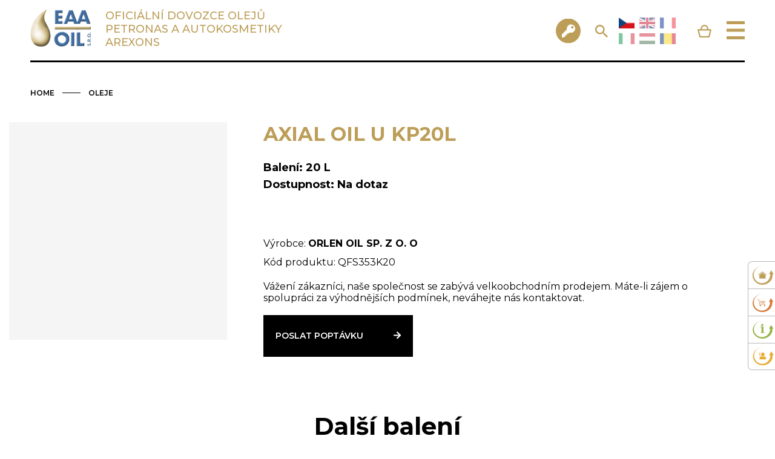

--- FILE ---
content_type: text/html; charset=UTF-8
request_url: https://www.eaa.cz/oleje/v24862-axial-oil-u-kp20l-p.html
body_size: 6537
content:
<!DOCTYPE html>
<html>
  <head>
    <meta charset="utf-8">
    <meta name="description" content="To nejlepší pro výkon vašeho vozu na jednom místě. V této kategorii najdete oleje a kapaliny Petronas, které jsou testovány v extrémních podmínkách. Takto mohou poskytnout tu nejlepší ochranu vašemu vozidlu."/><title>AXIAL OIL U KP20L</title><meta property="og:title" content="AXIAL OIL U KP20L"/><meta property="og:type" content="website"/><meta property="og:description" content="To nejlepší pro výkon vašeho vozu na jednom místě. V této kategorii najdete oleje a kapaliny Petronas, které jsou testovány v extrémních podmínkách. Takto mohou poskytnout tu nejlepší ochranu vašemu vozidlu."/><meta property="og:image" content="https://data.get-webseller.com/111386/www/www.eaa.cz/EAA-sidlo-firmy_new.jpg"/>
    <meta name="viewport" content="width=device-width, initial-scale=1">

    <link href="https://fonts.googleapis.com/css?family=Montserrat:400,500,600,700&display=swap" rel="stylesheet">
    <link href='https://data.get-webseller.com/111386/web_templates/87/css/magnific-popup.css' rel='stylesheet' type='text/css'>
    <link href="https://data.get-webseller.com/111386/web_templates/87/css/slick.css" rel="stylesheet" type="text/css"/>
    <link rel="stylesheet" href="https://data.get-webseller.com/111386/web_templates/87/css/toastr.min.css">
    <link rel="stylesheet" type="text/css" href="https://data.get-webseller.com/111386/web_templates/87/css/default.gallery.css?v=1" />

    <script type="text/javascript" src="https://data.get-webseller.com/111386/web_templates/87/js/jquery-3.4.1.min.js"></script>
    <script type="text/javascript" src="https://data.get-webseller.com/111386/web_templates/87/js/jquery.magnific-popup.min.js"></script>
    <script type="text/javascript" src="https://data.get-webseller.com/111386/web_templates/87/js/jquery.autocomplete.js?v=1"></script>
    <script src="https://data.get-webseller.com/111386/web_templates/87/js/toastr.min.js"></script>

    <link rel="stylesheet" type="text/css" href="https://data.get-webseller.com/111386/web_templates/87/css/style-123399.css?h=1b332ebdbb4b00176de73a2b45813056" />
    
    <!--Start Google Tag Manager - 1st part -->
      <script> 
        window.dataLayer = window.dataLayer || []; 

        function gtag(){dataLayer.push(arguments);} 

        (function(w,d,s,l,i){w[l]=w[l]||[];w[l].push({'gtm.start': 
        new Date().getTime(),event:'gtm.js'});var f=d.getElementsByTagName(s)[0], 
        j=d.createElement(s),dl=l!='dataLayer'?'&l='+l:'';j.async=true;j.src= 
        'https://www.googletagmanager.com/gtm.js?id='+i+dl;f.parentNode.insertBefore(j,f); 
        })(window,document,'script','dataLayer',' GTM-T7CDZD48'); 
      </script> 
      <!-- End Google Tag Manager - 1st part -->
    
     <!-- COOKIE CONSENT - START -->
    <script defer src="https://data.get-webseller.com/111386/web_templates/87/js/ccbundle3.min.js?v=1"></script>
    
      <!-- COLORS FOR COOKIE POP-UP -->
      <style>
        :root {
            --cc-btn-primary-bg: #BD9E58 !important;
            --cc-btn-primary-hover-bg: #000 !important;
        }
      </style>
    
    <script>
        const ccnstL='https://www.eaa.cz/gdpr/',
        ccnstS="https://data.get-webseller.com/111386/web_templates/87/css/ccstyles.min.css",
        ccnstLang='cs';

          let CCNSTID_set = {
              ad_storage: 'denied',
              analytics_storage: 'denied',
              ad_user_data: 'denied',
              ad_personalization: 'denied',
              wait_for_update: 2000
          };

        try {

            function get_CCNSTID() {
              let name = "_CCNSTID=";
              let decodedCookie = decodeURIComponent(document.cookie);
              let ca = decodedCookie.split(';');
              for(let i = 0; i <ca.length; i++) {
                let c = ca[i];
                while (c.charAt(0) == ' ') {
                  c = c.substring(1);
                }
                if (c.indexOf(name) == 0) {
                  return c.substring(name.length, c.length);
                }
              }
              return "";
            }

            let CCNSTID =  JSON.parse( get_CCNSTID());

            if('gtm' in CCNSTID && CCNSTID.gtm[0].advertising){
              CCNSTID_set.ad_storage = 'granted';
            }
            if('gtm' in CCNSTID && CCNSTID.gtm[0].analytics){
              CCNSTID_set.analytics_storage = 'granted';
            }
            if('gtm' in CCNSTID && CCNSTID.gtm[0].ad_user_data){
              CCNSTID_set.ad_user_data = 'granted';
            }
            if('gtm' in CCNSTID && CCNSTID.gtm[0].ad_personalization){
              CCNSTID_set.ad_personalization = 'granted';
            }
        } catch (error) {

        }

        gtag('consent', 'default', CCNSTID_set);
      
        <!-- Start Google Tag Manager - 2nd part -->
          gtag('event', 'page_view', {
            page_title: $("title").text(),
            page_location: window.location.href
          });
        <!-- End Google Tag Manager - 2nd part -->
      
    </script>
    <!-- COOKIE CONSENT - END -->
  <link rel="shortcut icon" href="https://data.get-webseller.com/111386/www/www.eaa.cz/Favicon_HIOIL.png" type="image/x-icon"> 


    <script type='text/javascript'>
      var _gaq = _gaq || [];
      _gaq.push(['_setAccount', 'UA-163594731-1']);
      _gaq.push(['_trackPageview']);

      (function() {
        var ga = document.createElement('script'); ga.type = 'text/javascript'; ga.async = true;
        ga.src = ('https:' == document.location.protocol ? 'https://ssl' : 'http://www') + '.google-analytics.com/ga.js';
        var s = document.getElementsByTagName('script')[0]; s.parentNode.insertBefore(ga, s);
      })();
    </script>

<!-- Google Tag Manager -->
<script>(function(w,d,s,l,i){w[l]=w[l]||[];w[l].push({'gtm.start':
new Date().getTime(),event:'gtm.js'});var f=d.getElementsByTagName(s)[0],
j=d.createElement(s),dl=l!='dataLayer'?'&l='+l:'';j.async=true;j.src=
'https://www.googletagmanager.com/gtm.js?id='+i+dl;f.parentNode.insertBefore(j,f);
})(window,document,'script','dataLayer','GTM-T7CDZD48');</script>
<!-- End Google Tag Manager --></head>

  <body>
    <!-- Google Tag Manager (noscript) --> 
    	<noscript><iframe src="https://www.googletagmanager.com/ns.html?id=' GTM-T7CDZD48'" height="0" width="0" style="display:none;visibility:hidden"></iframe></noscript> 
    <!-- End Google Tag Manager (noscript) --> 
    
      <header class="">
        <a href="https://www.eaa.cz/" class="logo">
          <img src="https://data.get-webseller.com/111386//www/www.eaa.cz/logo-eaa_2020050772916.svg" alt="logo"/>
        </a>
        <p class="slogan">oficiální dovozce olejů petronas a autokosmetiky arexons</p>
        <a href="#" class="resp-menu-btn js-resp-menu-open"></a>
        <div class="resp-main-menu">
<a href="#" class="resp-menu-close"></a><p class="resp-menu-heading">KATEGORIE</p>
<ul>
<li class="has-submenu green">
<a href="https://www.eaa.cz/oleje/" class="active">OLEJE</a><div class="resp-main-submenu">
<a href="https://www.eaa.cz/oleje/petronas/">PETRONAS</a><a href="https://www.eaa.cz/oleje/orlen/">ORLEN</a>
</div>
</li>
<li class="has-submenu red">
<a href="https://www.eaa.cz/autokosmetika/" class="">AUTOKOSMETIKA</a><div class="resp-main-submenu"><a href="https://www.eaa.cz/autokosmetika/arexons/">AREXONS</a></div>
</li>
<li class="has-submenu blue">
<a href="https://www.eaa.cz/technicke-produkty/" class="">TECHNICKE PRODUKTY</a><div class="resp-main-submenu">
<a href="https://www.eaa.cz/technicke-produkty/arexons/">AREXONS</a><a href="https://www.eaa.cz/technicke-produkty/kroll/">Kroll</a><a href="https://www.eaa.cz/technicke-produkty/tempeq/">Fulcron Food a Dom</a><a href="https://www.eaa.cz/technicke-produkty/ad-blue/">GreenChem</a>
</div>
</li>
</ul>
</div>

        <!-- WS:MAINMENU -->
        <div class="header-right">
          <a href="https://www.hi-oil.cz/" class="header-contact" target="_blank">ESHOP</a>
          
          
            <a href="#login-form" class="login-btn login-icon js-popup-open"><span>KLIENTSKÁ ZÓNA</span></a><div style="display: none;"><div id="login-form" class="popup-content" style="width: 100%; max-width: 400px;">
<div class="mfp-close popup-close"></div>
<form class="form basket-login" action="" method="post">
<h2>PŘIHLÁŠENÍ</h2>
<input type="hidden" name="application" value="dir"><input type="hidden" name="action" value="login"><div class="form-item">
<label class="required">Login</label><input type="text" name="login" required="required" value="">
</div>
<div class="form-item">
<label class="required">Heslo</label><input type="password" name="password">
</div>
<div class="form-item"><button class="btn" type="submit" name="log">Přihlásit</button></div>
</form>
<p class="form-text"><a href="https://www.eaa.cz/password-reset/">Zapomněl jste heslo?</a></p>
<div class="register-content">
<h3>Chcete se u nás registrovat?</h3>
<p class="form-text">Požádejte o registraci a po úspěšném odeslání formuláře Vás budeme kontaktovat</p>
<a href="/kontakty/" class="btn">Požádat o přístup</a>
</div>
</div></div>

          
          <div class="search-form">
            <a href="#" class="search-open"><span class="search-icon"></span></a>
            <div class="search">
              <form method="get" action="https://www.eaa.cz/search/">
                <input type="text" name="product_search" value="" placeholder="Hledat produkty" id="searchtext">
                <button type="submit" class="search-btn"><span class="search-icon"></span></button>
              </form>
            </div>
          </div>
          <div class="lang-switch">
            <a id="ln-cs" class="active" href="https://www.eaa.cz/oleje/v24862-axial-oil-u-kp20l-p.html"> </a><a id="ln-en" href="https://www.eaa.cz/en/oils/v24862-axial-oil-u-kp20l-p.html"> </a><a id="ln-fr" href="https://www.eaa.cz/fr/huiles/v24862-axial-oil-u-kp20l-p.html"> </a><a id="ln-it" href="https://www.eaa.cz/it/olio/v24862-axial-oil-u-kp20l-p.html"> </a><a id="ln-hu" href="https://www.eaa.cz/hu/olaj/v24862-axial-oil-u-kp20l-p.html"> </a><a id="ln-ro" href="https://www.eaa.cz/ro/uleiuri/v24862-axial-oil-u-kp20l-p.html"> </a>

          </div>
          <div xmlns:fb="http://www.facebook.com/2008/fbml" class="basket-head">
<a href="#" class="basket-open js-basket-open"><span class="basket-icon"></span></a><div class="basket-popup-bg"></div>
<div class="basket-popup">
<a href="#" class="popup-close basket-popup-close js-basket-close"></a><div class="basket-popup-content">
<div class="basket-first-step"><h2>Košík je prázdný</h2></div>
<div class="basket-next-step"><form method="post" class="form-check-required">
<input type="hidden" name="success_url" value="https://www.eaa.cz/order-created/"><input type="hidden" name="application" value="orders"><input type="hidden" name="action" value="create_order"><input type="hidden" name="email" value=""><input type="hidden" name="delivery_id" value="43"><input type="hidden" name="payment_id" value="33"><input type="hidden" name="name" value=""><input type="hidden" name="surname" value=""><input type="hidden" name="facturation_phone" value=""><input type="hidden" name="company" value=""><input type="hidden" name="facturation_ico" value=""><input type="hidden" name="facturation_dic" value=""><input type="hidden" name="facturation_street" value=""><input type="hidden" name="facturation_city" value=""><input type="hidden" name="facturation_post_code" value=""><div class="basket-data">
<h2>Fakturační údaje</h2>
<div class="basket-popup-facturation">
<p>Jméno:
                    <span></span></p>
<p>Příjmení:
                    <span></span></p>
<p>Email:
                    <span></span></p>
<p>Telefon:
                    <span></span></p>
<p>Firma:
                    <span></span></p>
<p>IČ:
                    <span></span></p>
<p>DIČ:
                    <span></span></p>
<p>Ulice:
                    <span></span></p>
<p>Město:
                    <span></span></p>
<p>Psč:
                    <span></span></p>
</div>
</div>
<div class="basket-data">
<br><br><h2 class="delivery-caption">DODACÍ ÚDAJE</h2>
<div class="basket-popup-delivery">
<div class="form-item">
<label>Kontaktní osoba</label><input name="delivery_contact" type="text" value="">
</div>
<div class="form-item">
<label>Firma</label><input name="delivery_company" type="text" value="">
</div>
<div class="form-item">
<label>Ulice</label><input name="delivery_street" type="text" value="">
</div>
<div class="form-item">
<label>Město</label><input name="delivery_city" type="text" value="">
</div>
<div class="form-item">
<label>Psč</label><input name="delivery_post_code" type="text" value="">
</div>
<div class="form-item">
<label>Telefon</label><input name="delivery_phone" type="text" value="">
</div>
</div>
</div>
<div class="form-item full-width">
<label>Poznámka</label><textarea name="note"></textarea>
</div>
<div class="form-item full-width">
<input type="checkbox" name="confirm" id="confirm"><label for="confirm" class="check-label">Odesláním objednávky souhlasíte s obchodními podmínkami</label>
</div>
<br><div class="basket-actions">
<a href="#" class="basket-back js-basket-back">Zpět</a><button type="submit" class="btn">Vytvořit objednávku</button>
</div>
</form></div>
</div>
</div>
</div>
    
        </div>
    </header>
    
    <div class="main-content">
      
    
      
    
      
      	<div class="detail-breadcrumbs"><div class="breadcrumbs">
<a href="/cs/">HOME</a><span class="line"></span><a href="https://www.eaa.cz/oleje/" class="last">OLEJE</a>
</div></div>

      
      <script type="text/javascript">
      toastr.options = {
      "closeButton": false,
      "debug": false,
      "newestOnTop": true,
      "progressBar": false,
      "positionClass": "toast-bottom-full-width",
      "preventDuplicates": true,
      "onclick": null,
      "showDuration": "300",
      "hideDuration": "1000",
      "timeOut": "5000",
      "extendedTimeOut": "1000",
      "showEasing": "swing",
      "hideEasing": "linear",
      "showMethod": "fadeIn",
      "hideMethod": "fadeOut"
      }
    </script>
<div class="container">
<div class="product-detail">
<div class="product-image"><div class="product-labels"></div></div>
<div class="product-content"><form method="get" action="?added_basket=1" class="add-basket-form">
<input type="hidden" name="application" value="orders"><input type="hidden" name="add_basket" value="63858"><h1>AXIAL OIL U KP20L</h1>
<p class="package-size"><span>Balení: 20 L</span><br><span class="in-stock">Dostupnost:
              
              Na dotaz</span></p>
<div class="product-description text-hide">
<a href="#" class="text-show-btn"><span class="show-more">Zobrazit více</span><span class="show-less">Zobrazit méně</span></a><div class="text-hide-content"><div class="text-hide-container"><div></div></div></div>
</div>
<div class="product-info">
<div class="info">
<p class="info-company">Výrobce: <strong>ORLEN OIL SP. Z O. O</strong></p>
<p class="info-code">Kód produktu: QFS353K20</p><br><p>Vážení zákazníci, naše společnost se zabývá velkoobchodním prodejem. Máte-li zájem o spolupráci za výhodnějších podmínek, neváhejte nás kontaktovat.</p><br></div>
<a href="/popup/?attr_2062=AXIAL%20OIL%20U%20KP20L&amp;attr_2061=AXIAL%20OIL%20U%20KP20L" class="btn popup-modal">Poslat poptávku</a><br>
</div>
</form></div>
</div>
<div class="products-related">
<h2>Další balení</h2><div class="products-related-list">
  <table>
    <thead>
      <tr>
        <th></th>
        <th>Balení</th>
        <th>Dostupnost</th>
        <th></th>
      </tr>
    </thead>
    <tbody>
      <tr>
        <td class="image-cell">
          <a href="https://www.eaa.cz/oleje/v24860-axial-oil-u-b205l-p.html"></a>
        </td>
        <td class="package-cell a"><span>Balení:</span> 205 L</td>
        <td class="package-cell b full-width">Na dotaz</td>
        <td class="qty-cell">
          <form method="post">
            <input type="hidden" name="application" value="orders"/>
            <input type="hidden" name="add_basket" value="63856"/>
            <a href="/popup/?attr_2062=AXIAL OIL U B205L&amp;attr_2061=AXIAL OIL U B205L" class="btn popup-modal">Poslat poptávku</a>
          </form>
        </td>
      </tr>
    </tbody>
  </table>
</div>
</div>
</div>

    
    </div>
    
    <footer>
      <div class="container">
        <div class="footer-columns">
          <div class="footer-column">
            <h3>DŮLEŽITÉ ODKAZY</h3>
            <div class="footer-menu">
<a href="https://www.eaa.cz/o-nas/">O nás</a><a href="https://www.eaa.cz/kontakty/">Kontakty</a><a href="https://www.eaa.cz/gdpr/">GDPR</a><a href="https://www.eaa.cz/obchodni-podminky/">Obchodní podmínky</a><a href="#" data-cc="c-settings">Nastavení cookies</a>
</div>

            <div class="footer-menu"></div>

          </div>
          <div class="footer-column">
            <h3>PROVOZ ČR</h3>
            <p>EAA-OIL, s.r.o. <br /> Modletice 129 <br /> 251 01 Modletice</p>
          </div>
          <div class="footer-column">
            <h3>KONTAKT</h3>
            <p>tel.: +420 602 745 452<br /> e-mail: <a href="mailto:objednavky@eaa.cz">objednavky@eaa.cz</a></p>
          </div>
          <div class="footer-column">
            <h3>MŮJ ÚČET</h3>
            <div class="footer-menu">
              <a href="https://www.eaa.cz/login/">Přihlášení</a>

            </div>
          </div>
        </div>
        <div class="footer-bottom">
          <p>Copyright &copy; 2020 EAA Oil s.r.o. Česká Republika | Enjoyed with <a href="https://www.digimadi.cz">Digimadi.cz</a></p>
          <p>Internetové stránky používají soubory cookies</p>
        </div>
      </div>
    </footer>
    
    
      <div class="cta-menu-container really-closed">
        <ul>
          
            <li class="cta-menu-icon-1 first">
              <a href="/o-nas/">O nás</a>
            </li>
          
          
            <li class="cta-menu-icon-2">
              <a href="https://www.hi-oil.cz/" target="_blank">Eshop</a>
            </li>
          
          
            <li class="cta-menu-icon-3">
              <a href="/novinky/">Aktuality a novinky</a>
            </li>
          
          
            <li class="cta-menu-icon-4 last">
              <a href="/kontakty/">Kontakty</a>
            </li>
          
        </ul>
      </div>
    
    
    <script type="text/javascript" src="https://data.get-webseller.com/111386/web_templates/87/js/slick.min.js"></script>
    <script src="https://data.get-webseller.com/111386/web_templates/87/js/script.js?v=20"></script>
  <!-- Google Tag Manager (noscript) -->
<noscript><iframe src="https://www.googletagmanager.com/ns.html?id=GTM-T7CDZD48"
height="0" width="0" style="display:none;visibility:hidden"></iframe></noscript>
<!-- End Google Tag Manager (noscript) --><script>
const formSendEvent = new Event("formSendEvent");
window.addEventListener("DOMContentLoaded", digi_recaptcha_init, false);


function  digi_recaptcha_init() {
 e_g_r_b = document.createElement("span");e_g_r_b.style.display = "none";e_g_r_b.classList.add("g-recaptcha-before");
if(submit_ws_newsletter_js={},ws_forms=document.forms,0<ws_forms.length)for(i=0;i<ws_forms.length;i++){var newsletter=0;if(f=ws_forms[i],"post"==f.method.toLowerCase()){e=f.getElementsByTagName("input");for(j=0;j<e.length;j++)"application"==e[j].name&&"emailing"==e[j].value&&newsletter++,"action"==e[j].name&&"add_email"==e[j].value&&newsletter++,e[j].hasAttribute("data-sitekey")&&newsletter--;if(2<=newsletter){for(f.name="ws_newsletter_js_"+i,f.classList.add("ws_newsletter_js_"+i),e=f.getElementsByTagName("input"),j=0;j<e.length;j++)"submit"==e[j].type&&(e[j].setAttribute("data-sitekey","6Lff6x0pAAAAAKYunK6lDR0jEU8BixS314dXGXNK"),e[j].setAttribute("data-size","invisible"),e[j].setAttribute("data-callback","submit_ws_newsletter_js_"+i),e[j].setAttribute("data-badge","bottomleft"),e[j].classList.add("g-recaptcha"),e[j].parentElement.insertBefore(e_g_r_b, e[j]));for(e=f.getElementsByTagName("button"),j=0;j<e.length;j++)"submit"==e[j].type&&(e[j].setAttribute("data-sitekey","6Lff6x0pAAAAAKYunK6lDR0jEU8BixS314dXGXNK"),e[j].setAttribute("data-size","invisible"),e[j].setAttribute("data-callback","submit_ws_newsletter_js_"+i),e[j].setAttribute("data-badge","bottomleft"),e[j].classList.add("g-recaptcha"),e[j].parentElement.insertBefore(e_g_r_b, e[j]));window["submit_ws_newsletter_js_"+i]= function(e,f){ if(e==""&&f!=""){arguments.callee.fname = f; return true;}
if(document.getElementsByName(arguments.callee.fname)[0].reportValidity()){
    document.dispatchEvent(formSendEvent);
    document.getElementsByName(arguments.callee.fname)[0].submit();
  }else{
    grecaptcha.reset();
    document.getElementsByName(arguments.callee.fname)[0].reportValidity();
  }};window["submit_ws_newsletter_js_"+i]("","ws_newsletter_js_"+i) }}}
}
</script><style>.g-recaptcha-before+div{position:absolute;}</style>
<script>function digi_recaptcha_init_loader(){const e=document.querySelectorAll("form");for(var t=0;t<e.length;t++){for(var r=!1,a=e[t].querySelectorAll("input"),i=e[t].querySelectorAll("button"),c=0;c<a.length;c++)if(a[c].hasAttribute("data-sitekey")){r=!0;break}for(var o=0;o<i.length;o++)if(i[o].hasAttribute("data-sitekey")){r=!0;break}if(r)e[t].addEventListener("focus",digi_recaptcha_api,!0)}}function digi_recaptcha_api(){if(null==document.querySelector('script[src="https://www.google.com/recaptcha/api.js"]')){only_one=!1;var e=document.createElement("script");e.type="text/javascript",e.src="https://www.google.com/recaptcha/api.js",e.setAttribute("async","async"),e.setAttribute("defer","defer"),document.body.appendChild(e)}}window.addEventListener("DOMContentLoaded",digi_recaptcha_init_loader,!1);</script></body>
</html><!-- 123399/64585 published by digimadi.cz -->

--- FILE ---
content_type: application/javascript
request_url: https://data.get-webseller.com/111386/web_templates/87/js/script.js?v=20
body_size: 2208
content:
 $('.popup-modal').click(function (event) {
        event.stopPropagation();
        var data_class_add = $(this).attr("data_class_add");
        $.magnificPopup.open({
            type: 'ajax',
            items: { src: $(this).attr("href") },
            callbacks: {
  ajaxContentAdded: function() {

    
  }
},
            ajax: {
                settings: {
                    method: 'post',
                    data: { application: 'web_templates', action: 'ajax', template: '<div class="popup-modal-content ' + data_class_add + '"><' + '!--WS:CONTENT(popup)--' + '></div>' }
                }

            }

        });

        return false;
    });

$(document).ready(function(){
  $('.hero-slider').slick({
    dots: false,
    arrows: false,
    autoplay: true,
    autoplaySpeed: 6000,
    infinite: true
  });
  
  $('.js-basket-open').click(function(e){
    e.stopPropagation();
    
    $('.basket-popup').addClass('active');
    $('.basket-popup-bg').fadeIn(250);
    
    return false;
  });
  
  $('.js-basket-close').click(function(e){
    e.stopPropagation();
    
    $('.basket-popup').removeClass('active');
    $('.basket-popup-bg').fadeOut(250);
    
    return false;
  });
  
  $('.qty-plus').click(function(e){
    e.stopPropagation();
    
    var parent = $(this).closest('.qty-input');
    var currVal = parseInt($('input', parent).val());
    var maxVal = parseInt($('input', parent).attr('max'));
    
    if ($(this).attr('data-step')) {
      var step = parseInt($(this).attr('data-step'));
      currVal = currVal + step;
    } else {
      currVal++;
    }
    
    if (currVal <= maxVal || maxVal == 0 || maxVal != NaN) {
      $('input', parent).val(currVal);
    }
    
    if ($(this).hasClass('update-form')) {
      $('button[type="submit"]', $(this).closest('form')).trigger('click');
    }
    
    return false;
  });
  
  $('.qty-minus').click(function(e){
    e.stopPropagation();
    
    var parent = $(this).closest('.qty-input');
    var currVal = parseInt($('input', parent).val());
    if ($(this).attr('data-step')) {
      var step = parseInt($(this).attr('data-step'));
      currVal = currVal - step;
    } else {
      currVal--;
    }
    
    if (0 <= currVal) {
      $('input', parent).val(currVal);
    }
    
    if ($(this).hasClass('update-form')) {
      $('button[type="submit"]', $(this).closest('form')).trigger('click');
    }
    
    return false;
  });
  
  $('.js-resp-menu-open').click(function(e){
    e.stopPropagation();
    
    $('.resp-main-menu').toggleClass('active');
    
    return false;
  });
  
  $('.resp-menu-close').click(function(e){
    e.stopPropagation();
    
    $(this).closest('.resp-main-menu').removeClass('active');
    
    return false;
  });
  
  $('.js-popup-open').magnificPopup({
    items: {
        src: '#login-form',
        type: 'inline'
    }
  });

  $('.search-open').click(function(e){
    e.stopPropagation();

    $('.search').fadeIn(200);

    return false;
  });

  $(document).on('click', function (e) {
    if ($(e.target).closest(".search").length === 0) {
      $(".search").fadeOut(200);
    }
  });

  $('.resp-submenu-btn').click(function(e){
    e.stopPropagation();

    $(this).toggleClass('active');
    $('.submenu').toggle();

    return false;
  });

  $('.js-basket-next').click(function(e){
    e.stopPropagation();

    $('.basket-first-step').hide();
    $('.basket-next-step').show();

    return false;
  });

  $('.js-basket-back').click(function(e){
    e.stopPropagation();

    $('.basket-first-step').show();
    $('.basket-next-step').hide();

    return false;
  });

  $('.cta-menu-container').hover(function() {
    $('.cta-menu-container').addClass('hover');
  }, function() {
    $('.cta-menu-container').removeClass('hover');
  });

  $(window).scroll(function(e){
    if ($(window).scrollTop() > 0) {
      $('body').addClass('fixed-header');
    } else {
      $('body').removeClass('fixed-header');
    }

	if ($(window).scrollTop() > 150) {
      $('.cta-menu-container').addClass('closed');
    } else {
      $('.cta-menu-container').removeClass('closed');
    }
	
  });
  

  $(document).on('submit', '.form-check-required', function(e){
    if ($('input#confirm:checked').length == 0) {
      $('label[for="confirm"]').addClass('error');
      return false;
    }
  });

  $("#searchtext").autocomplete({
    serviceUrl:$("#searchtext").closest("form").attr("action")+'?autocomplete=1&application=products',
    minChars:2,
    maxHeight:400,
    width: 450,
    zIndex: 9999,
    deferRequestBy: 0, //miliseconds
    noCache: false, //default is false, set to true to disable caching
    onSelect: function(value, data){
      if(data == "")
      {
        return false;
      }
      else
      {
        window.location.href = data; // presmerovani na polozku
      }
    }                                    
  });
  
  var otherKey = 0;
  if (typeof addresses !== 'undefined'){
    $.each(addresses.other, function(key,value) {
      $('.more-deliveries').append('<div class="dir-delivery address-container"><h3>'+value.address_name+'</h3>'+
          '<input type="hidden" name="other['+key+'][address_name]" value="'+value.address_name+'"/>'+
          '<div class="form-item">'+
            '<label>'+addressContact+'</label>'+
            '<input name="other['+key+'][contact]" value="'+value.contact+'"/>'+
          '</div>'+
          '<div class="form-item">'+
            '<label>'+addressCompany+'</label>'+
            '<input name="other['+key+'][company]" value="'+value.company+'"/>'+
          '</div>'+
          '<div class="form-item">'+
            '<label>'+addressStreet+'</label>'+
            '<input name="other['+key+'][street]" value="'+value.street+'"/>'+
          '</div>'+
          '<div class="form-item">'+
            '<label>'+addressCity+'</label>'+
            '<input name="other['+key+'][city]" value="'+value.city+'"/>'+
          '</div>'+
          '<div class="form-item">'+
            '<label>'+addressPostcode+'</label>'+
            '<input name="other['+key+'][post_code]" value="'+value.post_code+'"/>'+
          '</div>'+
          '<div class="form-item">'+
            '<label>'+addressPhone+'</label>'+
            '<input name="other['+key+'][phone]" value="'+value.phone+'"/>'+
          '</div>'+
          '<div class="form-item"></div><div class="form-item">'+
            '<a href="#" class="js-delete-address btn full-width center">'+deleteBtn+'</a>'+
          '</div>'+
        '</div>');

        otherKey = key;
    });
  }
  
  
  $('.js-new-delivery').click(function(e){
    e.stopPropagation();

	otherKey++;

	$('.more-deliveries').append(
      '<div class="dir-delivery address-container"><h3>'+addressNewHeading+'</h3>'+
      	'<div class="form-item double-width">'+
          '<label>'+addressName+'</label>'+
          '<input name="other['+otherKey+'][address_name]" value=""/>'+
        '</div>'+
        '<div class="form-item">'+
          '<label>'+addressContact+'</label>'+
          '<input name="other['+otherKey+'][contact]" value=""/>'+
        '</div>'+
        '<div class="form-item">'+
          '<label>'+addressCompany+'</label>'+
          '<input name="other['+otherKey+'][company]" value=""/>'+
        '</div>'+
        '<div class="form-item">'+
          '<label>'+addressStreet+'</label>'+
          '<input name="other['+otherKey+'][street]" value=""/>'+
        '</div>'+
        '<div class="form-item">'+
          '<label>'+addressCity+'</label>'+
          '<input name="other['+otherKey+'][city]" value=""/>'+
        '</div>'+
        '<div class="form-item">'+
          '<label>'+addressPostcode+'</label>'+
          '<input name="other['+otherKey+'][post_code]" value=""/>'+
        '</div>'+
        '<div class="form-item">'+
          '<label>'+addressPhone+'</label>'+
          '<input name="other['+otherKey+'][phone]" value=""/>'+
        '</div>'+
        '<div class="form-item"></div><div class="form-item">'+
          '<a href="#" class="js-delete-address btn full-width center">'+deleteBtn+'</a>'+
        '</div>'+
      '</div>'
    );

    return false;
  });
  
  $(document).on('click', '.js-delete-address', function(e){
    e.stopPropagation();
    
    $(this).closest('.address-container').remove();
    
    return false;
  });
  
  if (typeof addressList !== 'undefined'){
  	$.each(originAddress, function(key,value) {
      $('.js-address-select').append('<option value="'+key+'">'+value.address_name+'</option>');
    });
    $.each(addressList.other, function(key,value) {
      
      $('.js-address-select').append('<option value="'+key+'">'+value.address_name+'</option>');
    });
    
    $('.js-address-select').change(function(e){
      var optionVal = $(this).val();
      console.log(optionVal);
      
      $.each(originAddress, function(key,value) {
        if (key == optionVal) {
          $('.basket-popup-delivery input[name="delivery_contact"]').val(value.contact);
          $('.basket-popup-delivery input[name="delivery_company"]').val(value.company);
          $('.basket-popup-delivery input[name="delivery_street"]').val(value.street);
          $('.basket-popup-delivery input[name="delivery_city"]').val(value.city);
          $('.basket-popup-delivery input[name="delivery_post_code"]').val(value.post_code);
          $('.basket-popup-delivery input[name="delivery_phone"]').val(value.phone);
        }
      });
      
      $.each(addressList.other, function(key,value) {
        if (key == optionVal) {
          $('.basket-popup-delivery input[name="delivery_contact"]').val(value.contact);
          $('.basket-popup-delivery input[name="delivery_company"]').val(value.company);
          $('.basket-popup-delivery input[name="delivery_street"]').val(value.street);
          $('.basket-popup-delivery input[name="delivery_city"]').val(value.city);
          $('.basket-popup-delivery input[name="delivery_post_code"]').val(value.post_code);
          $('.basket-popup-delivery input[name="delivery_phone"]').val(value.phone);
        }
      });
    });
  }
  
  if ($('.text-hide-container').length > 0 && $('.text-hide-container').height() > 50) {
    $('.text-show-btn').show();
  }
  
  $('.text-show-btn').click(function(e){
    e.stopPropagation();
    
    $(this).toggleClass('active');
    
    return false;
  });
  
});

--- FILE ---
content_type: image/svg+xml
request_url: https://data.get-webseller.com/111386/web_templates/87/images/arrow-right-white.svg
body_size: 285
content:
<svg xmlns="http://www.w3.org/2000/svg" width="12" height="12.828" viewBox="0 0 12 12.828">
  <g id="Group_1374" data-name="Group 1374" transform="translate(-1099 -677.586)">
    <path id="Path_30" data-name="Path 30" d="M0,0V10" transform="translate(1100 684) rotate(-90)" fill="none" stroke="#fff" stroke-linecap="round" stroke-linejoin="round" stroke-width="2"/>
    <path id="Path_31" data-name="Path 31" d="M10,0,5,5,0,0" transform="translate(1105 689) rotate(-90)" fill="none" stroke="#fff" stroke-linecap="round" stroke-linejoin="round" stroke-width="2"/>
  </g>
</svg>
